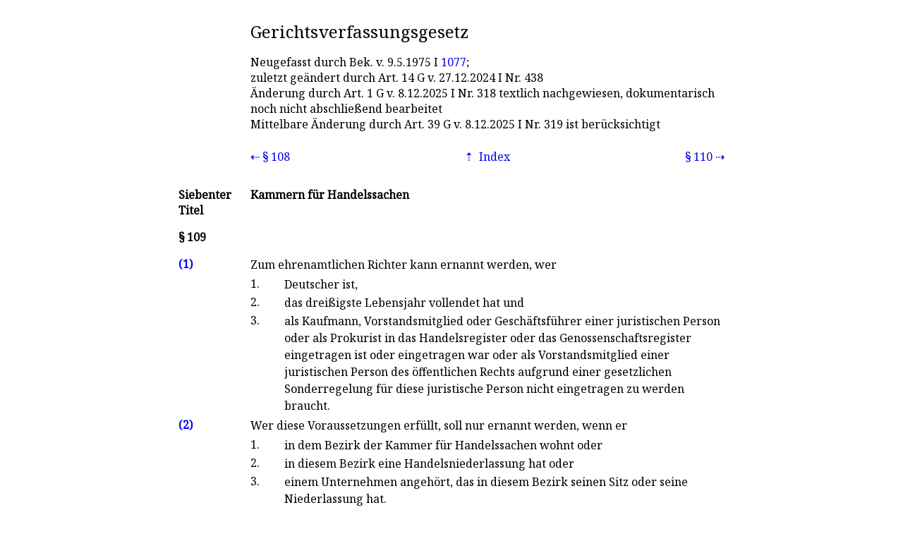

--- FILE ---
content_type: text/css
request_url: https://norm.gekko.de/jur.css
body_size: 1146
content:
/* Copyright © gekko mbH 2021–2025. https://gekko.de */

@charset "utf-8";

/* Type */
@import url('https://fonts.googleapis.com/css2?family=Noto+Serif&display=swap');

/* Layout variables */
:root {
  /* Width of the paragraph-number column (dt). */
  --nr-col: 10ch;
  /* Width for nested lists inside paragraphs (dl dl). */
  --nr-col-nested: 4ch;
  /* Gap between number column and text column. */
  --content-gap: .75rem;
  /* Anchor offset for deep links (match header height if sticky). */
  --anchor-offset: 4rem;
}

html, body {
  font: 12pt "Noto Serif", serif;
  height: 100%;
}

/* Page container */
article {
  min-height: calc(100% - 1rem);
  max-width: 20.5cm;                 /* keep your print-friendly width */
  font: inherit;
  display: flex;
  flex-direction: column;
  align-items: stretch;
  margin-left: auto;
  margin-right: auto;
  padding: 0 1rem;                    /* balanced page padding */
}

/* Header block */
header {
  font: inherit;
  flex-shrink: 0;
  /* align with dd text column */
  margin-left: calc(var(--nr-col) + var(--content-gap));
}

header > h1 {
  font: inherit;
  font-size: 1.5rem;
  margin-bottom: 1rem;
}

header > h2 {
  font: inherit;
  font-size: 1.2rem;
  margin-bottom: 1rem;
}

/* Minor sections (e.g., changes list) */
section {
  font: inherit;
  margin-bottom: 1rem;
}

section > ul {
  font: inherit;
  list-style: none;
  padding-left: 0;
}

/* Main content */
main {
  font: inherit;
  flex-grow: 1;
  flex-shrink: 0;
  hyphens: auto;
  -webkit-hyphens: auto;
}

/* Section headers in main: align like dt/dd via Grid */
main h3 {
  display: grid;
  grid-template-columns: var(--nr-col) minmax(0, 1fr);
  column-gap: var(--content-gap);
  width: 100%;
  overflow: visible;
  font: inherit;
  font-weight: bold;
  font-size: 1rem;
}
main h3 > span:first-of-type {
  grid-column: 1;
  text-overflow: ellipsis;
  overflow: hidden;
}
main h3 > span:last-of-type {
  grid-column: 2;
}
main h3 > span span {
  display: block;
  font-weight: normal;
}

/* ------- Two-column legal layout using CSS Grid ------- */
main dl {
  font: inherit;
  display: grid;
  grid-template-columns: var(--nr-col) minmax(0, 1fr);
  column-gap: var(--content-gap);
  row-gap: .25rem;
  width: 100%;
  overflow: visible;
}

/* dt (number column) and dd (text column) */
main dl > dt {
  grid-column: 1;
  overflow: hidden;
  text-overflow: ellipsis;
  font-weight: bold;
  hyphens: none;
  -webkit-hyphens: none;
  font-variant-numeric: tabular-nums;
  line-height: 1.4;
  /* Deep links: don't hide under header */
  scroll-margin-top: var(--anchor-offset);
}

main dl > dd {
  grid-column: 2;
  margin: 0;
  line-height: 1.5;
  overflow-wrap: anywhere;  /* long citations/URLs */
  hyphens: auto;
}

/* Nested dl inside a paragraph: narrower number column */
main dl dl {
  display: grid;
  grid-template-columns: var(--nr-col-nested) minmax(0, 1fr);
  column-gap: var(--content-gap);
  row-gap: .125rem;
  margin: .25rem 0 0 0;
}
main dl dl > dt {
  grid-column: 1;
  font-weight: normal;
}
main dl dl > dd {
  grid-column: 2;
}

/* Self-link inside the number column, e.g. (#) */
main dl .self-link {
  text-decoration: none;
  border-bottom: none;
}

/* Highlight when a paragraph is linked to (via #pX) */
main dl > dt:target,
main dl > dt:target + dd {
  background: rgba(255, 230, 150, .25);
  box-shadow: inset 3px 0 0 rgba(255, 180, 0, .8);
}

/* Progressive enhancement: keep number column visible on scroll */
@supports (position: sticky) {
  main dl > dt {
    position: sticky;
    top: var(--anchor-offset);
    align-self: start;
    background: #fff;   /* prevent transparency artifacts */
  }
}

/* -------- Inline navigation (prev | index | next) -------- */
nav {
  font: inherit;
  display: flex;
  flex-direction: row;
  flex-wrap: wrap;
  justify-content: space-between;
  align-content: center;
  align-items: center;
  margin: .5rem 0 1rem calc(var(--nr-col) + var(--content-gap));
  gap: 1rem;
}

nav > a { text-decoration: none; }

/* Arrow markers (⇠ ⇡ ⇢) */
nav > a[rel=prev]::before { content: "\21e0\a0"; }
nav > a[rel=index]::before { content: "\21e1\a0"; }
nav > a[rel=next]::after  { content: "\a0\21e2"; }

/* -------- Footnotes (semantic, wrapping) -------- */
aside.footnotes {
  display: block;
  font-size: .85rem;
  overflow-wrap: break-word;
  margin-bottom: 1rem;
  margin-left: calc(var(--nr-col) + var(--content-gap));
}
aside.footnotes h2 {
  margin: .5rem 0;
  font-size: 1rem;
}
aside.footnotes ol {
  margin: 0;
  padding-left: 1.25rem;
}
aside.footnotes li {
  margin: .25rem 0 .25rem 0;
}

/* Footer */
footer {
  font: inherit;
  font-size: 0.7rem;
  text-align: right;
  flex-shrink: 0;
  padding-bottom: 0.5rem;
}

/* Links */
a { text-decoration: none; }

/* --------- Responsive tweaks --------- */
@media (max-width: 840px) {
  :root { --nr-col: 4.5ch; }
}
@media (max-width: 640px) {
  :root { --nr-col: 4ch; --content-gap: .5rem; }
  header { margin-left: calc(var(--nr-col) + var(--content-gap)); }
  nav { margin-left: calc(var(--nr-col) + var(--content-gap)); }
}

/* Optional full stacking on very small devices:
@media (max-width: 420px) {
  main dl { grid-template-columns: minmax(0, 1fr); }
  main dl > dt, main dl > dd { grid-column: 1; }
  main dl > dt { margin-bottom: .125rem; }
}
*/

/* Print */
@media print {
  header a, nav { display: none !important; }
  a { color: black !important; }
}


--- FILE ---
content_type: text/xml; charset=UTF-8
request_url: https://norm.gekko.de/gvg/109
body_size: 1147
content:
<?xml version="1.0" encoding="UTF-8"?>
<?xml-stylesheet type="text/xsl" href="https://norm.gekko.de/jur2norm_html.xsl"?>
<jur id="254c478e" lastmod="2026-01-06T03:58:32+00:00">
  <header short="GVG" amtabk="GVG" norm="gvg" title="Gerichtsverfassungsgesetz">
    <changes>
      <change type="Neuf">Neugefasst durch Bek. v. <time datetime="1975-05-09">9.5.1975</time> I <a href="https://www.bgbl.de/xaver/bgbl/start.xav?startbk=Bundesanzeiger_BGBl&amp;jumpTo=bgbl175s1077.pdf" title="Bundesgesetzblatt 1975 S. 1077" type="application/pdf" rel="external noopener">1077</a>;</change>
      <change type="Stand">zuletzt geändert durch <a>Art. 14</a> G v. <time datetime="2024-12-27">27.12.2024</time> I Nr. 438</change>
      <change type="Hinweis">Änderung durch <a>Art. 1</a> G v. <time datetime="2025-12-08">8.12.2025</time> I Nr. 318 textlich nachgewiesen, dokumentarisch noch nicht abschließend bearbeitet</change>
      <change type="Sonst">Mittelbare Änderung durch <a>Art. 39</a> G v. <time datetime="2025-12-08">8.12.2025</time> I Nr. 319 ist berücksichtigt</change>
    </changes>
  </header>
  <nav>
    <prev id="26dab9cb" bez="§ 108" target="108" title=""/>
    <index id="254c478e" bez="§ 109" target="109" title=""/>
    <next id="17473809" bez="§ 110" target="110" title=""/>
  </nav>
  <scope>
    <section bez="Siebenter Titel" title="Kammern für Handelssachen"/>
  </scope>
  <main title="">
    <p nr="1">Zum ehrenamtlichen Richter kann ernannt werden, wer <dl><dt>1.</dt><dd>Deutscher ist,</dd><dt>2.</dt><dd>das dreißigste Lebensjahr vollendet hat und</dd><dt>3.</dt><dd>als Kaufmann, Vorstandsmitglied oder Geschäftsführer einer juristischen Person oder als Prokurist in das Handelsregister oder das Genossenschaftsregister eingetragen ist oder eingetragen war oder als Vorstandsmitglied einer juristischen Person des öffentlichen Rechts aufgrund einer gesetzlichen Sonderregelung für diese juristische Person nicht eingetragen zu werden braucht.</dd></dl></p>
    <p nr="2">Wer diese Voraussetzungen erfüllt, soll nur ernannt werden, wenn er<dl><dt>1.</dt><dd>in dem Bezirk der Kammer für Handelssachen wohnt oder</dd><dt>2.</dt><dd>in diesem Bezirk eine Handelsniederlassung hat oder</dd><dt>3.</dt><dd>einem Unternehmen angehört, das in diesem Bezirk seinen Sitz oder seine Niederlassung hat.</dd></dl>Darüber hinaus soll nur ernannt werden <dl><dt>1.</dt><dd>ein Prokurist, wenn er im Unternehmen eine der eigenverantwortlichen Tätigkeit des Unternehmers vergleichbare selbständige Stellung einnimmt,</dd><dt>2.</dt><dd>ein Vorstandsmitglied einer Genossenschaft, wenn es hauptberuflich in einer Genossenschaft tätig ist, die in ähnliche Weise wie eine Handelsgesellschaft am Handelsverkehr teilnimmt.</dd></dl></p>
    <p nr="3">Zum ehrenamtlichen Richter kann nicht ernannt werden, wer zu dem Amt eines Schöffen unfähig ist oder nach <a>§ 33 Nr. 4</a> zu dem Amt eines Schöffen nicht berufen werden soll. Zum ehrenamtlichen Richter soll nicht ernannt werden, wer nach <a>§ 33 Nr. 6</a> zu dem Amt eines Schöffen nicht berufen werden soll.</p>
  </main>
</jur>
